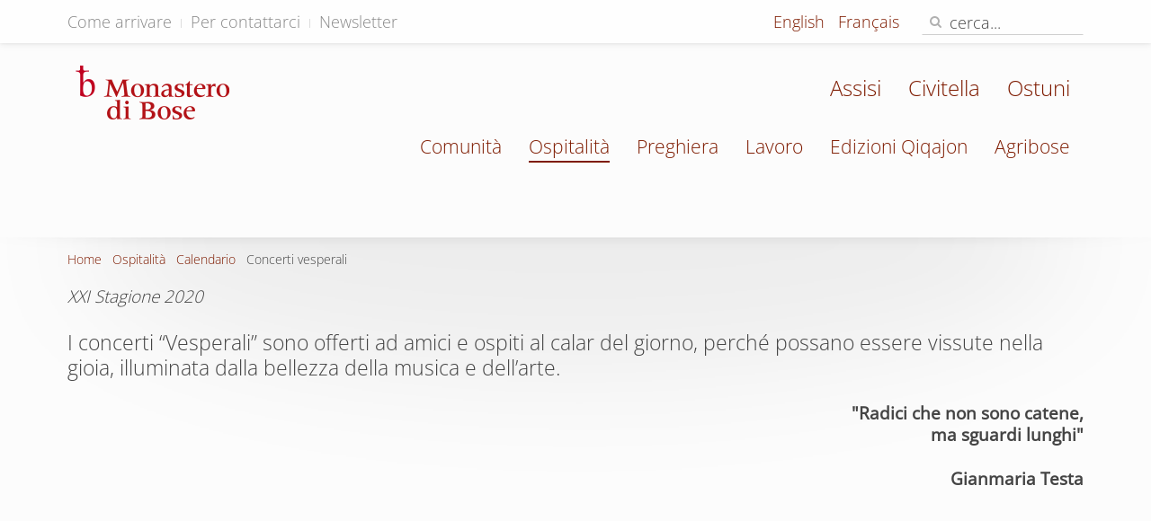

--- FILE ---
content_type: text/html; charset=utf-8
request_url: https://vps.monasterodibose.it/ospitalita/agenda/concerti-vesperali?field1-from=today&category%5B0%5D=1637&moduleId=255
body_size: 6072
content:
<!DOCTYPE HTML>
<html lang="it-it" dir="ltr"  data-config='{"twitter":1,"plusone":0,"facebook":0,"style":"default"}'>
<head>
<meta charset="utf-8">
<meta http-equiv="X-UA-Compatible" content="IE=edge">
<meta name="viewport" content="width=device-width, initial-scale=1">
<base href="https://vps.monasterodibose.it/ospitalita/agenda/concerti-vesperali" />
<meta name="keywords" content="monastero, Bose, bose, comunita monastica, monaci, ecumenismo, Enzo Bianchi, Enzo, Bianchi, Magnano, Monastero di Bose, monastère, monastery, Monastero di Bose, comunità di Bose, monaci, monache, monastico, monastero, monachesimo, ortodossia, ortodossi, spiritualità, vita cristiana" />
<meta http-equiv="content-type" content="text/html; charset=utf-8" />
<meta name="description" content="Bose è una comunità di monaci e di monache appartenenti a chiese cristiane diverse che cercano Dio nell'obbedienza al Vangelo, nella comunione fraterna e nel celibato. Presente nella compagnia degli uomini si pone al loro servizio." />
<meta name="generator" content="Joomla! - Open Source Content Management" />
<title>Monastero di Bose - Concerti vesperali</title>
<link href="/ospitalita/agenda/concerti-vesperali?field1-from=today&amp;category[0]=1637&amp;moduleId=255&amp;format=feed&amp;type=rss" rel="alternate" type="application/rss+xml" title="RSS 2.0" />
<link href="/ospitalita/agenda/concerti-vesperali?field1-from=today&amp;category[0]=1637&amp;moduleId=255&amp;format=feed&amp;type=atom" rel="alternate" type="application/atom+xml" title="Atom 1.0" />
<link href="https://vps.monasterodibose.it/component/search/?field1-from=today&amp;category[0]=1637&amp;moduleId=255&amp;Itemid=1799&amp;format=opensearch" rel="search" title="Vai Monastero di Bose" type="application/opensearchdescription+xml" />
<link href="/templates/yoo_moustache/favicon.ico" rel="shortcut icon" type="image/vnd.microsoft.icon" />
<link rel="stylesheet" type="text/css" href="/cache/plg_jch_optimize/bf01cab2314ee7abd4ec422d075d154c_0.css" />
<script type="application/json" class="joomla-script-options new">{"csrf.token":"37dd4cd8a25a13de0b6b336319daad1d","system.paths":{"root":"","base":""}}</script>
<!--[if lte IE 11]><script src="/media/system/js/polyfill.event.js?d2710f1a62218d8d7898970b8b696957" type="text/javascript"></script><![endif]-->
<!--[if lte IE 11]><script src="/media/system/js/polyfill.classlist.js?d2710f1a62218d8d7898970b8b696957" type="text/javascript"></script><![endif]-->
<!--[if lte IE 11]><script src="/media/system/js/polyfill.map.js?d2710f1a62218d8d7898970b8b696957" type="text/javascript"></script><![endif]-->
<link rel="apple-touch-icon-precomposed" href="/templates/yoo_moustache/apple_touch_icon.png">
</head>
<body class="tm-isblog">
<div id="tm-headerbar" class="tm-headerbar">
<div class="tm-toolbar uk-clearfix uk-hidden-small">
<div class="uk-container uk-container-center">
<div class="uk-float-left"><div class="uk-panel"><ul class="uk-subnav uk-subnav-line">
<li><a href="/ospitalita/informazioni-generali/come-arrivare">Come arrivare</a></li><li><a href="/ospitalita/informazioni-generali/per-contattarci">Per contattarci</a></li><li><a href="https://app.emailchef.com/signup/form/7o22666s726q5s6964223n2234343038227q/it">Newsletter</a></li></ul></div></div>
<div class="uk-float-right"><div class="uk-panel"><div class="mod-languages">
<ul class="lang-inline" dir="ltr">
<li class="lang-active">
<a href="https://vps.monasterodibose.it/ospitalita/agenda/concerti-vesperali?field1-from=today&category%5B0%5D=1637&moduleId=255">
							Italiano						</a>
</li>
<li>
<a href="/en/">
							English						</a>
</li>
<li>
<a href="/fr/">
							Français						</a>
</li>
</ul>
</div>
</div>
<div class="uk-panel">
<form id="search-91" class="uk-search" action="/ospitalita/agenda/concerti-vesperali" method="post" role="search" data-uk-search="{'source': '/component/search/?tmpl=raw&amp;type=json&amp;ordering=&amp;searchphrase=all', 'param': 'searchword', 'msgResultsHeader': 'Risultati della ricerca', 'msgMoreResults': 'Altri risultati', 'msgNoResults': 'Nessun risultato trovato', flipDropdown: 1}">
<input class="uk-search-field" type="search" name="searchword" placeholder="cerca...">
<button class="uk-search-close" type="reset"></button>
<input type="hidden" name="task"   value="search">
<input type="hidden" name="option" value="com_search">
<input type="hidden" name="Itemid" value="1799">
</form></div></div>
</div>
</div>
<nav class="tm-navbar uk-navbar">
<div class="uk-container uk-container-center">
<div class="uk-clearfix">
<a class="tm-logo uk-navbar-brand uk-hidden-small" href="https://vps.monasterodibose.it">
<img alt="logo Monstero di Bose" src="/images/template/logo_monstero_di_bose.png" height="60" width="172" /></a>
<div class="uk-navbar-flip">
<ul id="frat-sup" class="uk-navbar-nav uk-visible-large">
<li data-uk-dropdown="{}"><a href="/fraternita/assisi">Assisi</a></li><li data-uk-dropdown="{}"><a href="/fraternita/civitella">Civitella</a></li><li data-uk-dropdown="{}"><a href="/fraternita/ostuni">Ostuni</a></li></ul>
<ul class="uk-navbar-nav uk-visible-large">
<li data-uk-dropdown="{}"><a href="/" class="hidehome">Home</a></li><li class="uk-parent" data-uk-dropdown="{}"><a href="/comunita">Comunità</a><div class="uk-dropdown uk-dropdown-navbar uk-dropdown-width-1"><div class="uk-grid uk-dropdown-grid"><div class="uk-width-1-1"><ul class="uk-nav uk-nav-navbar"><li><a href="/comunita/qualche-parola-sulla-comunita">Qualche parola sulla comunità</a></li><li><a href="/comunita/il-priore">Priore</a></li><li><a href="/comunita/fondatore">Fondatore</a></li><li><a href="/comunita/regola-di-bose">Una regola per la vita</a></li><li><a href="/comunita/notizie">Notizie</a></li><li><a href="/comunita/lettera-agli-amici">Lettera agli amici</a></li><li><a href="/comunita/finestra-ecumenica">Finestra ecumenica</a></li></ul></div></div></div></li><li class="uk-parent uk-active" data-uk-dropdown="{}"><a href="/ospitalita">Ospitalità</a><div class="uk-dropdown uk-dropdown-navbar uk-dropdown-width-1"><div class="uk-grid uk-dropdown-grid"><div class="uk-width-1-1"><ul class="uk-nav uk-nav-navbar"><li><a href="/ospitalita/caro-amico-ospite">Caro amico, ospite...</a></li><li><a href="/ospitalita/lo-spazio-della-cura">Lo spazio della cura</a></li><li class="uk-active"><a href="/ospitalita/agenda">Calendario</a></li><li><a href="/ospitalita/informazioni-generali">Informazioni generali</a></li><li><a href="/ospitalita/convegni">Convegni</a></li><li><a href="/ospitalita/giovani/testi-per-meditare">Giovani</a></li><li><a href="/ospitalita/scout">Scout</a></li></ul></div></div></div></li><li class="uk-parent" data-uk-dropdown="{}"><a href="/preghiera">Preghiera</a><div class="uk-dropdown uk-dropdown-navbar uk-dropdown-width-1"><div class="uk-grid uk-dropdown-grid"><div class="uk-width-1-1"><ul class="uk-nav uk-nav-navbar"><li><a href="/preghiera/to-20">Tempo Ordinario</a></li><li><a href="/preghiera/avvento">Natale</a></li><li><a href="/preghiera/podcast">Podcast</a></li><li><a href="/preghiera/vangelo-del-giorno">Vangelo del giorno</a></li><li><a href="/preghiera/vangelo">Vangelo della domenica</a></li><li><a href="/preghiera/martirologio">Martirologio ecumenico</a></li><li><a href="/preghiera/lectio-divina">Lectio Divina</a></li><li><a href="/preghiera/preghiere">Preghiere</a></li><li><a href="/preghiera/santorale">Santorale</a></li><li><a href="/preghiera/lezionario-bose">Lezionario</a></li></ul></div></div></div></li><li class="uk-parent" data-uk-dropdown="{}"><a href="/lavoro">Lavoro</a><div class="uk-dropdown uk-dropdown-navbar uk-dropdown-width-1"><div class="uk-grid uk-dropdown-grid"><div class="uk-width-1-1"><ul class="uk-nav uk-nav-navbar"><li class="uk-nav-header">Natura e gusto
</li><li><a href="https://www.agribose.it" class="uk-icon-shopping-cart" target="_blank" rel="noopener noreferrer">Acquista </a></li><li><a href="/lavoro/apicoltura">Apicoltura</a></li><li><a href="/lavoro/confettura-e-salse">Confetture e salse</a></li><li><a href="/lavoro/forno">Forno</a></li><li><a href="/lavoro/orto-e-frutteto">Orto e frutteto</a></li><li><a href="/lavoro/tisane">Tisane</a></li><li class="uk-nav-header">Artigianato
</li><li><a href="/lavoro/arazzi">Arazzi</a></li><li><a href="/lavoro/ceramica">Ceramica</a></li><li><a href="/lavoro/cereria">Cereria</a></li><li><a href="/lavoro/falegnameria">Falegnameria</a></li><li><a href="/lavoro/icone-dipinte">Icone dipinte</a></li><li><a href="/lavoro/icone-stampate">Icone stampate</a></li><li><a href="/lavoro/tipografia">Tipografia</a></li><li class="uk-nav-header">Biblioteca e ricerca
</li><li><a href="/lavoro/lo-studio-di-scrittura-padri-e-liturgia">Lo studio di Scrittura, Padri e Liturgia</a></li><li><a href="/lavoro/biblioteca">Biblioteca ed Emeroteca</a></li><li><a href="/" class="hide-menu-item">--</a></li><li><a href="/" class="hide-menu-item"> --</a></li><li><a href="/" class="hide-menu-item"> --</a></li></ul></div></div></div></li><li data-uk-dropdown="{}"><a href="https://www.qiqajon.it/" target="_blank" rel="noopener noreferrer">Edizioni Qiqajon</a></li><li class="uk-parent" data-uk-dropdown="{}"><a href="/fraternita" class="hide">Fraternità</a><div class="uk-dropdown uk-dropdown-navbar uk-dropdown-width-1"><div class="uk-grid uk-dropdown-grid"><div class="uk-width-1-1"><ul class="uk-nav uk-nav-navbar"><li><a href="/fraternita/ostuni">Ostuni</a></li><li><a href="/fraternita/assisi">Assisi</a></li><li><a href="/fraternita/civitella">Civitella</a></li></ul></div></div></div></li><li data-uk-dropdown="{}"><a href="https://www.agribose.it" target="_blank" rel="noopener noreferrer">Agribose</a></li></ul>	</div>
<a href="#offcanvas" class="uk-navbar-toggle uk-navbar-flip uk-hidden-large" data-uk-offcanvas></a>
<a class="tm-logo-small uk-navbar-brand uk-visible-small" href="https://vps.monasterodibose.it">
<img style="display: block; margin-left: auto; margin-right: auto; float: left; margin-top: 12px;" alt="logo Monstero di Bose" src="/images/template/logo_monstero_di_bose-2x.png" height="60" width="173" /></a>
</div>
</div>
</nav>
</div>
<div id="tm-middle" class="tm-block ">
<div class="uk-container uk-container-center">
<div class="tm-middle uk-grid" data-uk-scrollspy="{targets:true, repeat:true}" data-uk-grid-match data-uk-grid-margin>
<div class="tm-main uk-width-medium-1-1">
<main class="tm-content">
<ul class="uk-breadcrumb"><li><a href="/">Home</a></li><li><a href="/ospitalita">Ospitalità</a></li><li><a href="/ospitalita/agenda?field1-from=today&amp;moduleId=255">Calendario</a></li><li class="uk-active"><span>Concerti vesperali</span></li></ul>
<div class="uk-grid">
<div class="uk-width-1-1">
<div class="uk-panel uk-panel-header">
<div class="uk-clearfix">
<h3><i>XXI Stagione 2020<br /></i></h3>
<h2>I concerti “Vesperali” sono offerti ad amici e ospiti al calar del giorno, perché possano essere vissute nella gioia, illuminata dalla bellezza della musica e dell’arte.</h2>
<h3 style="text-align: right;"><strong>"Radici che non sono catene,<br />ma sguardi lunghi"</strong></h3>
<h3 style="text-align: right;"><strong>Gianmaria Testa<br /></strong></h3>
<p><iframe src="https://www.youtube.com/embed/8MjeXAxguPA" width="560" height="315" allowfullscreen="allowfullscreen"></iframe></p>
<p style="text-align: right;"><strong><span style="font-size: 12pt;"><a href="/component/content/387-italiano/ospitalita/concerti-vesperali/2452-portfolio-vesperali-2013-2006?Itemid=1096">Le stagioni dei concerti dal 2006 al 2019<br /></a><a href="/ospitalita/387-italiano/ospitalita/concerti-vesperali/2456-grazie-a-musicisti-e-amici">Grazie agli amici e ai musicisti</a></span></strong></p>
<p><strong><span style="font-size: 12pt;">I concerti sono alle ore 16,00. Ingresso libero fino ad esaurimento dei posti. È necessaria la prenotazione.</span></strong></p>
</div>
</div>
</div>
</div>
<div class="uk-grid tm-leading-article"><div class="uk-width-1-1"><article class="uk-article" >
<h1 class="uk-article-title">
<a href="/ospitalita/agenda/concerti-vesperali/13553-giovanni-sollima" title="Giovanni Sollima - Annullato">Giovanni Sollima - Annullato</a>
</h1>
<div class="uk-grid meta-social">
<div class="uk-width-2-5">
<p class="uk-article-meta">
								    &nbsp;				    
						
			</p>
</div>
<div class="uk-width-3-5 uk-hidden-small">
<div class="uk-float-right uk-text-right" ></div>
<p class="uk-float-right uk-article-utility uk-text-right"><a href="/ospitalita/agenda/concerti-vesperali/13553-giovanni-sollima?tmpl=component&amp;print=1&amp;layout=default" title="Stampa articolo < Giovanni Sollima - Annullato >" onclick="window.open(this.href,'win2','status=no,toolbar=no,scrollbars=yes,titlebar=no,menubar=no,resizable=yes,width=640,height=480,directories=no,location=no'); return false;" rel="nofollow">	<span class="icon-print" aria-hidden="true"></span>
		Stampa	</a><a href="/component/mailto/?tmpl=component&amp;template=yoo_moustache&amp;link=c0527daf11076cd6732f94de6fe0f17ee68d82fc" title="Invia via Email questo link ad un amico" onclick="window.open(this.href,'win2','width=400,height=550,menubar=yes,resizable=yes'); return false;" rel="nofollow">	<span class="icon-envelope" aria-hidden="true"></span>
		Email	</a></p>
</div>
<div class="uk-width-3-5 uk-visible-small">
<div class="uk-float-right uk-text-right" >
<p class="uk-article-utility uk-float-right uk-text-right"><a href="/ospitalita/agenda/concerti-vesperali/13553-giovanni-sollima?tmpl=component&amp;print=1&amp;layout=default" title="Stampa articolo < Giovanni Sollima - Annullato >" onclick="window.open(this.href,'win2','status=no,toolbar=no,scrollbars=yes,titlebar=no,menubar=no,resizable=yes,width=640,height=480,directories=no,location=no'); return false;" rel="nofollow">	<span class="icon-print" aria-hidden="true"></span>
		Stampa	</a><a href="/component/mailto/?tmpl=component&amp;template=yoo_moustache&amp;link=c0527daf11076cd6732f94de6fe0f17ee68d82fc" title="Invia via Email questo link ad un amico" onclick="window.open(this.href,'win2','width=400,height=550,menubar=yes,resizable=yes'); return false;" rel="nofollow">	<span class="icon-envelope" aria-hidden="true"></span>
		Email	</a></p>
</div>
</div>
</div>
<div>
<div class="img-intro-left"><a href="/ospitalita/agenda/concerti-vesperali/13553-giovanni-sollima" title="Leggi tutto: Giovanni Sollima - Annullato"><img src="https://vps.monasterodibose.it/cache/multithumb_thumbs/0924cc91198690797505b3b9b98bed28.jpg"     width="200" height="98"   class="uk-align-left"        alt="Leggi tutto: Giovanni Sollima - Annullato"  /></a></div><p></p>
</div>
<p class="tm-blog-more">
<a href="/ospitalita/agenda/concerti-vesperali/13553-giovanni-sollima" title="Giovanni Sollima - Annullato">Continua la lettura</a>
</p>
</article></div></div><div class="uk-grid" data-uk-grid-match data-uk-grid-margin><div class="uk-width-medium-1-1"><article class="uk-article" >
<h1 class="uk-article-title">
<a href="/ospitalita/agenda/concerti-vesperali/13554-mario-brunello" title="&quot;Dove la musica fa silenzio&quot; - Incontro con Mario Brunello - Annullato">&quot;Dove la musica fa silenzio&quot; - Incontro con Mario Brunello - Annullato</a>
</h1>
<div class="uk-grid meta-social">
<div class="uk-width-2-5">
<p class="uk-article-meta">
								    &nbsp;				    
						
			</p>
</div>
<div class="uk-width-3-5 uk-hidden-small">
<div class="uk-float-right uk-text-right" ></div>
<p class="uk-float-right uk-article-utility uk-text-right"><a href="/ospitalita/agenda/concerti-vesperali/13554-mario-brunello?tmpl=component&amp;print=1&amp;layout=default" title="Stampa articolo < &quot;Dove la musica fa silenzio&quot; - Incontro con Mario Brunello - Annullato >" onclick="window.open(this.href,'win2','status=no,toolbar=no,scrollbars=yes,titlebar=no,menubar=no,resizable=yes,width=640,height=480,directories=no,location=no'); return false;" rel="nofollow">	<span class="icon-print" aria-hidden="true"></span>
		Stampa	</a><a href="/component/mailto/?tmpl=component&amp;template=yoo_moustache&amp;link=d7c69432434b98713e2ba105930e4284314f4add" title="Invia via Email questo link ad un amico" onclick="window.open(this.href,'win2','width=400,height=550,menubar=yes,resizable=yes'); return false;" rel="nofollow">	<span class="icon-envelope" aria-hidden="true"></span>
		Email	</a></p>
</div>
<div class="uk-width-3-5 uk-visible-small">
<div class="uk-float-right uk-text-right" >
<p class="uk-article-utility uk-float-right uk-text-right"><a href="/ospitalita/agenda/concerti-vesperali/13554-mario-brunello?tmpl=component&amp;print=1&amp;layout=default" title="Stampa articolo < &quot;Dove la musica fa silenzio&quot; - Incontro con Mario Brunello - Annullato >" onclick="window.open(this.href,'win2','status=no,toolbar=no,scrollbars=yes,titlebar=no,menubar=no,resizable=yes,width=640,height=480,directories=no,location=no'); return false;" rel="nofollow">	<span class="icon-print" aria-hidden="true"></span>
		Stampa	</a><a href="/component/mailto/?tmpl=component&amp;template=yoo_moustache&amp;link=d7c69432434b98713e2ba105930e4284314f4add" title="Invia via Email questo link ad un amico" onclick="window.open(this.href,'win2','width=400,height=550,menubar=yes,resizable=yes'); return false;" rel="nofollow">	<span class="icon-envelope" aria-hidden="true"></span>
		Email	</a></p>
</div>
</div>
</div>
<div>
<div class="img-intro-left"><a href="/ospitalita/agenda/concerti-vesperali/13554-mario-brunello" title="Leggi tutto: "Dove la musica fa silenzio" - Incontro con Mario Brunello - Annullato"><img src="https://vps.monasterodibose.it/cache/multithumb_thumbs/af96001128b6ab35c3347f5bb7fb6484.jpg"     width="200" height="98"   class="uk-align-left"        alt="Leggi tutto: "Dove la musica fa silenzio" - Incontro con Mario Brunello - Annullato"  /></a></div><p></p>
</div>
<p class="tm-blog-more">
<a href="/ospitalita/agenda/concerti-vesperali/13554-mario-brunello" title="&quot;Dove la musica fa silenzio&quot; - Incontro con Mario Brunello - Annullato">Continua la lettura</a>
</p>
</article></div></div>
</main>
<section class="tm-main-bottom uk-grid" data-uk-grid-match="{target:'> div > .uk-panel'}" data-uk-grid-margin>
<div class="uk-width-1-1"><div class="uk-panel">
<div id="GSearch251" class="GSearchBlock ">
<p><h2>Filtro per appuntamenti</h2></p>
<form action="" name="GSearch251" method="get">
<div class="gsearch-table">
<div class="gsearch-cell gsearch-cell0">
<div class="gsearch-field-calendar range custom-field">
<h3>
				A partire da
	</h3>
<div class="gsearch-field-calendar-wrapper">
<div class="field-calendar">
<div class="input-append">
<input type="text" id="field1251-from" name="field1-from" value="2026-01-11" 		 data-alt-value="2026-01-11" autocomplete="off"/>
<button type="button" class="btn btn-secondary"
			id="field1251-from_btn"
			data-inputfield="field1251-from"
			data-dayformat="%Y-%m-%d"
			data-button="field1251-from_btn"
			data-firstday="1"
			data-weekend="0,6"
			data-today-btn="1"
			data-week-numbers="1"
			data-show-time="0"
			data-show-others="1"
			data-time-24="24"
			data-only-months-nav="0"
									title="Apri il calendario"
		><span class="icon-calendar" aria-hidden="true"></span></button>
</div>
</div>
<!-- 		<div class="field-calendar">
		<div class="input-append">
				<input type="text" id="field1251-to" name="field1-to" value="" 		 data-alt-value="" autocomplete="off"/>
		<button type="button" class="btn btn-secondary"
			id="field1251-to_btn"
			data-inputfield="field1251-to"
			data-dayformat="%Y-%m-%d"
			data-button="field1251-to_btn"
			data-firstday="1"
			data-weekend="0,6"
			data-today-btn="1"
			data-week-numbers="1"
			data-show-time="0"
			data-show-others="1"
			data-time-24="24"
			data-only-months-nav="0"
									title="Apri il calendario"
		><span class="icon-calendar" aria-hidden="true"></span></button>
			</div>
</div>
 -->
</div>
</div>
</div>
<div class="gsearch-cell gsearch-cell1">
<div class="gsearch-field-select tags">
<h3>
		Argomento	</h3>
<select class="inputbox" name="tag[]" multiple="multiple" style="display: none;">
<option value="">Argomento</option>
</select>
</div>
</div>
<div class="gsearch-cell gsearch-cell2">
<div class="gsearch-field-text keyword">
<h3>
		Parola chiave	</h3>
<input  placeholder="Parola chiave" 
			class="inputbox" 
			name="keyword" 
			type="text" 
			value=""
	/>
</div>
</div>
<div class="gsearch-buttons">
<input type="submit" value="Cerca" class="btn btn-primary button submit " />
<input type="button" value="Annulla" class="btn btn-warning button reset " onClick="clearSearch_251()" />	</div>
<div class="clear" style="clear: both;"></div>
</div><!--//gsearch-table-->
<input type="hidden" name="gsearch" value="1" />
<input type="hidden" name="moduleId" value="251" />
<input type="hidden" name="orderby" value="" />
<input type="hidden" name="orderto" value="" />
<div style="clear:both;"></div>
</form>
<div id="ajax_container251" class="ajax_container" style="margin: 40px 0;"></div>
<div class="acounter">
<div class="data"></div>
<div class="loader" style="display: none;"><img src='https://vps.monasterodibose.it/modules/mod_articles_good_search/assets/images/loading.png' style='width: 30px;' /></div>
</div>
</div><!--//gsearch-box--></div></div>
</section>
</div>
</div>
</div>
</div>
<div class="tm-block tm-block-footer">
<div class="uk-container uk-container-center">
<footer class="tm-footer uk-text-center">
<a class="tm-totop-scroller" data-uk-smooth-scroll href="#">
				Torna su</a>
<div class="uk-panel fraternita-footer"><ul class="uk-subnav uk-subnav-line">
<li><a href="/">Monastero di Bose</a></li><li><a href="/fraternita/ostuni">Ostuni</a></li><li><a href="/fraternita/assisi">Assisi</a></li><li><a href="/fraternita/civitella">Civitella</a></li></ul></div>
<div class="uk-panel"><!--googleoff: all-->
<div id="ca_banner" 
    style="bottom:0px;
            ">
<h4 style="
		">Questo sito utilizza i cookie e tecnologie simili.</h4>
<h6 style="
				">Se non si modificano le impostazioni del browser, l’utente ne accetta l’utilizzo.        							<span class="infoplus" style=""><a href="https://app.quiprivacy.it/informativa/66866529-4ade-4627-9235-665a3a877b73">Per saperne di più</a></span>
</h6>
<div class="accept uk-button button btn" style="">Approvo</div>
</div>
<!--googleon: all-->
</div>
<div class="uk-panel">
<p>Copyright © <a href="https://www.monasterodibose.it" target="_blank" rel="noopener">Monastero di Bose </a> - via Bose 1, Magnano (BI) - 13887 - Italia - C.F.:&nbsp;90031080022 - <span class="small">IP 212.224.76.252</span></p></div>
<div class="uk-panel"><ul class="uk-subnav uk-subnav-line">
<li><a href="mailto:webmaster@monasterodibose.it">Segnalazione errori</a></li><li><a href="mailto:webmaster@monasterodibose.it">Scrivi alla redazione</a></li><li><a href="https://app.quiprivacy.it/informativa/66866529-4ade-4627-9235-665a3a877b73">Privacy</a></li></ul></div>
</footer>
</div>
</div>
<!-- Matomo -->
<!-- End Matomo Code -->
<div id="offcanvas" class="uk-offcanvas">
<div class="uk-offcanvas-bar uk-offcanvas-bar-flip"><ul class="uk-nav uk-nav-offcanvas">
<li><a href="/" class="hidehome">Home</a></li><li class="uk-parent"><a href="/comunita">Comunità</a><ul class="uk-nav-sub"><li><a href="/comunita/qualche-parola-sulla-comunita">Qualche parola sulla comunità</a></li><li><a href="/comunita/il-priore">Priore</a></li><li><a href="/comunita/fondatore">Fondatore</a></li><li><a href="/comunita/regola-di-bose">Una regola per la vita</a></li><li><a href="/comunita/notizie">Notizie</a></li><li><a href="/comunita/lettera-agli-amici">Lettera agli amici</a></li><li><a href="/comunita/finestra-ecumenica">Finestra ecumenica</a></li></ul></li><li class="uk-parent uk-active"><a href="/ospitalita">Ospitalità</a><ul class="uk-nav-sub"><li><a href="/ospitalita/caro-amico-ospite">Caro amico, ospite...</a></li><li><a href="/ospitalita/lo-spazio-della-cura">Lo spazio della cura</a></li><li class="uk-active"><a href="/ospitalita/agenda">Calendario</a></li><li><a href="/ospitalita/informazioni-generali">Informazioni generali</a></li><li><a href="/ospitalita/convegni">Convegni</a></li><li><a href="/ospitalita/giovani/testi-per-meditare">Giovani</a></li><li><a href="/ospitalita/scout">Scout</a></li></ul></li><li class="uk-parent"><a href="/preghiera">Preghiera</a><ul class="uk-nav-sub"><li><a href="/preghiera/to-20">Tempo Ordinario</a></li><li><a href="/preghiera/avvento">Natale</a></li><li><a href="/preghiera/podcast">Podcast</a></li><li><a href="/preghiera/vangelo-del-giorno">Vangelo del giorno</a></li><li><a href="/preghiera/vangelo">Vangelo della domenica</a></li><li><a href="/preghiera/martirologio">Martirologio ecumenico</a></li><li><a href="/preghiera/lectio-divina">Lectio Divina</a></li><li><a href="/preghiera/preghiere">Preghiere</a></li><li><a href="/preghiera/santorale">Santorale</a></li><li><a href="/preghiera/lezionario-bose">Lezionario</a></li></ul></li><li class="uk-parent"><a href="/lavoro">Lavoro</a><ul class="uk-nav-sub"><li><a href="#">Natura e gusto</a>
</li><li><a href="https://www.agribose.it" class="uk-icon-shopping-cart" target="_blank" rel="noopener noreferrer">Acquista </a></li><li><a href="/lavoro/apicoltura">Apicoltura</a></li><li><a href="/lavoro/confettura-e-salse">Confetture e salse</a></li><li><a href="/lavoro/forno">Forno</a></li><li><a href="/lavoro/orto-e-frutteto">Orto e frutteto</a></li><li><a href="/lavoro/tisane">Tisane</a></li><li><a href="#">Artigianato</a>
</li><li><a href="/lavoro/arazzi">Arazzi</a></li><li><a href="/lavoro/ceramica">Ceramica</a></li><li><a href="/lavoro/cereria">Cereria</a></li><li><a href="/lavoro/falegnameria">Falegnameria</a></li><li><a href="/lavoro/icone-dipinte">Icone dipinte</a></li><li><a href="/lavoro/icone-stampate">Icone stampate</a></li><li><a href="/lavoro/tipografia">Tipografia</a></li><li><a href="#">Biblioteca e ricerca</a>
</li><li><a href="/lavoro/lo-studio-di-scrittura-padri-e-liturgia">Lo studio di Scrittura, Padri e Liturgia</a></li><li><a href="/lavoro/biblioteca">Biblioteca ed Emeroteca</a></li><li><a href="/" class="hide-menu-item">--</a></li><li><a href="/" class="hide-menu-item"> --</a></li><li><a href="/" class="hide-menu-item"> --</a></li></ul></li><li><a href="https://www.qiqajon.it/" target="_blank" rel="noopener noreferrer">Edizioni Qiqajon</a></li><li class="uk-parent"><a href="/fraternita" class="hide">Fraternità</a><ul class="uk-nav-sub"><li><a href="/fraternita/ostuni">Ostuni</a></li><li><a href="/fraternita/assisi">Assisi</a></li><li><a href="/fraternita/civitella">Civitella</a></li></ul></li><li><a href="https://www.agribose.it" target="_blank" rel="noopener noreferrer">Agribose</a></li></ul>
<div class="uk-panel"><div class="mod-languages">
<ul class="lang-inline" dir="ltr">
<li class="lang-active">
<a href="https://vps.monasterodibose.it/ospitalita/agenda/concerti-vesperali?field1-from=today&category%5B0%5D=1637&moduleId=255">
							Italiano						</a>
</li>
<li>
<a href="/en/">
							English						</a>
</li>
<li>
<a href="/fr/">
							Français						</a>
</li>
</ul>
</div>
</div></div>
</div>
<script type="application/javascript" src="/cache/plg_jch_optimize/769b84e260ac7573badc3c16a337eb22_0.js" async ></script>
</body>
</html>